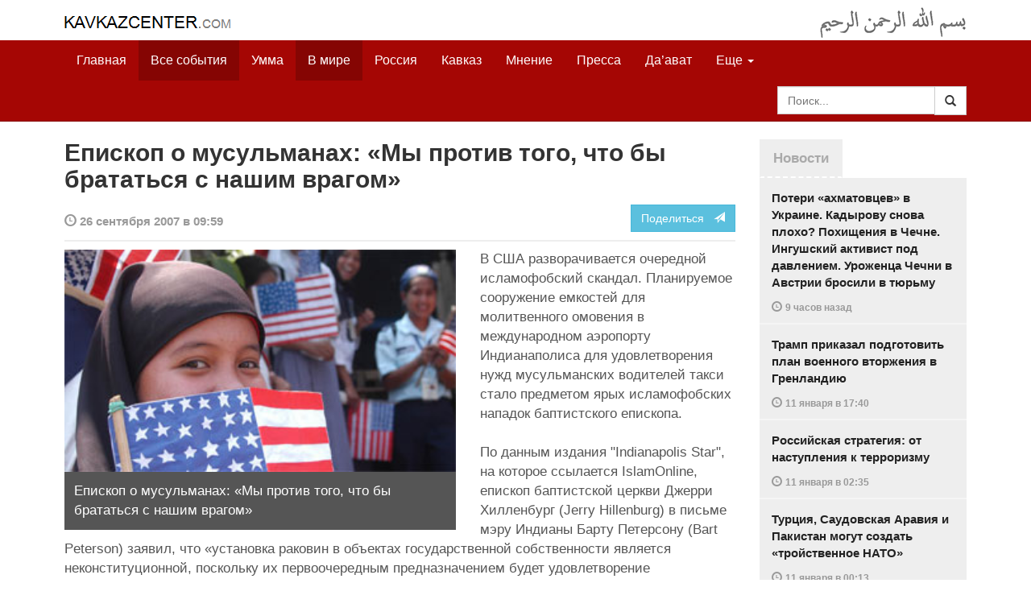

--- FILE ---
content_type: text/html
request_url: https://www.kavkazcenter.com/russ/content/2007/09/26/53296/episkop-o-musulmanakh-my-protiv-togo-chto-by-bratatsya-s-nashim-vragom.shtml
body_size: 9165
content:
<!DOCTYPE html>
<html lang="ru" prefix="og: http://ogp.me/ns#">
<head>
    <meta charset="utf-8">
    <meta http-equiv="X-UA-Compatible" content="IE=edge">
    <meta name="viewport" content="width=device-width, initial-scale=1">
    <meta name="description" content="Kavkazcenter.com">
    <meta name="author" content="Kavkaz-Center">
    
    <link rel="canonical" href="https://www.kavkazcenter.com/russ/content/2007/09/26/53296/episkop-o-musulmanakh-my-protiv-togo-chto-by-bratatsya-s-nashim-vragom.shtml">
    <meta property="og:title" content="Епископ о мусульманах: &laquo;Мы против того, что бы брататься с нашим врагом&raquo; - Kavkazcenter.com" />
    <meta property="og:type" content="article" />
    <meta property="og:description" content=" В США разворачивается очередной исламофобский скандал. Планируемое сооружение емкостей для молитвенного омовения в международном аэропорту Индианаполиса для удовлетворения нужд мусульманских водителей такси стало предметом&amp;hellip;" />
    <meta property="og:site_name" content="Kavkazcenter.com" />
    <meta property="og:locale" content="ru_RU" />
    <meta property="og:article:author" content="Kavkazcenter.com" />
    <meta property="og:article:section" content="В мире" />
    <meta property="og:url" content="https://www.kavkazcenter.com/russ/content/2007/09/26/53296/episkop-o-musulmanakh-my-protiv-togo-chto-by-bratatsya-s-nashim-vragom.shtml" />
    
    <meta property="og:image" content="https://www.kavkazcenter.com/russ/content/2007/09/26/53296_1.jpg" />
    
    
    
    <meta name="twitter:card" content="summary_large_image">
    
    <meta name="twitter:site" content="@newkc14">
    <meta name="twitter:title" content="Епископ о мусульманах: &laquo;Мы против того, что бы брататься с нашим&amp;hellip;">
    <meta name="twitter:description" content=" В США разворачивается очередной исламофобский скандал. Планируемое сооружение емкостей для молитвенного омовения в международном аэропорту Индианаполиса для удовлетворения нужд&amp;hellip;" />
    <meta name="twitter:creator" content="@newkc14">
    
    <meta name="twitter:image" content="https://www.kavkazcenter.com/russ/content/2007/09/26/53296_1.jpg">
    

    <meta name="twitter:domain" content="www.kavkazcenter.com">

    <script type="application/ld+json">
    {
        "@context": "http://schema.org"
        ,"@type": "NewsArticle"
        ,"description": " \u0412 \u0421\u0428\u0410 \u0440\u0430\u0437\u0432\u043e\u0440\u0430\u0447\u0438\u0432\u0430\u0435\u0442\u0441\u044f \u043e\u0447\u0435\u0440\u0435\u0434\u043d\u043e\u0439 \u0438\u0441\u043b\u0430\u043c\u043e\u0444\u043e\u0431\u0441\u043a\u0438\u0439 \u0441\u043a\u0430\u043d\u0434\u0430\u043b. \u041f\u043b\u0430\u043d\u0438\u0440\u0443\u0435\u043c\u043e\u0435 \u0441\u043e\u043e\u0440\u0443\u0436\u0435\u043d\u0438\u0435 \u0435\u043c\u043a\u043e\u0441\u0442\u0435\u0439 \u0434\u043b\u044f \u043c\u043e\u043b\u0438\u0442\u0432\u0435\u043d\u043d\u043e\u0433\u043e \u043e\u043c\u043e\u0432\u0435\u043d\u0438\u044f \u0432 \u043c\u0435\u0436\u0434\u0443\u043d\u0430\u0440\u043e\u0434\u043d\u043e\u043c \u0430\u044d\u0440\u043e\u043f\u043e\u0440\u0442\u0443 \u0418\u043d\u0434\u0438\u0430\u043d\u0430\u043f\u043e\u043b\u0438\u0441\u0430 \u0434\u043b\u044f \u0443\u0434\u043e\u0432\u043b\u0435\u0442\u0432\u043e\u0440\u0435\u043d\u0438\u044f \u043d\u0443\u0436\u0434 \u043c\u0443\u0441\u0443\u043b\u044c\u043c\u0430\u043d\u0441\u043a\u0438\u0445 \u0432\u043e\u0434\u0438\u0442\u0435\u043b\u0435\u0439 \u0442\u0430\u043a\u0441\u0438 \u0441\u0442\u0430\u043b\u043e \u043f\u0440\u0435\u0434\u043c\u0435\u0442\u043e\u043c \u044f\u0440\u044b\u0445&hellip;"
        ,"url": "https://www.kavkazcenter.com/russ/content/2007/09/26/53296/episkop-o-musulmanakh-my-protiv-togo-chto-by-bratatsya-s-nashim-vragom.shtml"
        ,"publisher": {
            "@type": "Organization",
            "name": "Kavkazcenter.com",
            "logo": "https://www.kavkazcenter.com/favicon-194x194.png"
        }
        ,"headline": "\u0415\u043f\u0438\u0441\u043a\u043e\u043f \u043e \u043c\u0443\u0441\u0443\u043b\u044c\u043c\u0430\u043d\u0430\u0445: \u00ab\u041c\u044b \u043f\u0440\u043e\u0442\u0438\u0432 \u0442\u043e\u0433\u043e, \u0447\u0442\u043e \u0431\u044b \u0431\u0440\u0430\u0442\u0430\u0442\u044c\u0441\u044f \u0441 \u043d\u0430\u0448\u0438\u043c \u0432\u0440\u0430\u0433\u043e\u043c\u00bb"
,"image": ["https://www.kavkazcenter.com/russ/content/2007/09/26/53296_1.jpg"]
        ,"thumbnailUrl": ["https://www.kavkazcenter.com/russ/content/2007/09/26/53296t_1.jpg"]
        ,"datePublished": "2007-09-26T09:59:06+04:00"
    }
 </script> 
    
    
    
    <link rel="apple-touch-icon" sizes="57x57" href="/apple-touch-icon-57x57.png?v=0004">
    <link rel="apple-touch-icon" sizes="60x60" href="/apple-touch-icon-60x60.png?v=0004">
    <link rel="apple-touch-icon" sizes="72x72" href="/apple-touch-icon-72x72.png?v=0004">
    <link rel="apple-touch-icon" sizes="76x76" href="/apple-touch-icon-76x76.png?v=0004">
    <link rel="apple-touch-icon" sizes="114x114" href="/apple-touch-icon-114x114.png?v=0004">
    <link rel="apple-touch-icon" sizes="120x120" href="/apple-touch-icon-120x120.png?v=0004">
    <link rel="apple-touch-icon" sizes="144x144" href="/apple-touch-icon-144x144.png?v=0004">
    <link rel="apple-touch-icon" sizes="152x152" href="/apple-touch-icon-152x152.png?v=0004">
    <link rel="apple-touch-icon" sizes="180x180" href="/apple-touch-icon-180x180.png?v=0004">
    <link rel="icon" type="image/png" href="/favicon-32x32.png?v=0004" sizes="32x32">
    <link rel="icon" type="image/png" href="/favicon-194x194.png?v=0004" sizes="194x194">
    <link rel="icon" type="image/png" href="/favicon-96x96.png?v=0004" sizes="96x96">
    <link rel="icon" type="image/png" href="/android-chrome-192x192.png?v=0004" sizes="192x192">
    <link rel="icon" type="image/png" href="/favicon-16x16.png?v=0004" sizes="16x16">
    <link rel="manifest" href="/manifest.json?v=0004">
    <link rel="shortcut icon" href="/favicon.ico?v=0004">
    <meta name="msapplication-TileColor" content="#a50604">
    <meta name="msapplication-TileImage" content="/mstile-144x144.png?v=0004">
    <meta name="theme-color" content="#a50604">
    <link href="/russ/rss/events.xml" rel="alternate" type="application/rss+xml" title="Последние события с Kavkazcenter.com" />
    <link href="/russ/rss/events_091.xml" rel="alternate" type="application/rss+xml" title="[RSS v0.91] Последние события с Kavkazcenter.com" />
    
        
            
        
            
        
            
                <link href="/russ/rss/events2.xml" rel="alternate" type="application/rss+xml" title="Последние события в разделе &quot;В мире&quot; с Kavkazcenter.com" />
                <link href="/russ/rss/events2_091.xml" rel="alternate" type="application/rss+xml" title="[RSS v0.91] Последние события в разделе &quot;В мире&quot; с Kavkazcenter.com" />
            
        
            
        
    

    
    <title>Епископ о мусульманах: «Мы против того, что бы брататься с нашим врагом» - Kavkazcenter.com</title>
    <!-- Bootstrap core CSS -->
    <link href="/bootstrap.css" rel="stylesheet">
    <!-- Custom styles -->
    <link href="/canvas.css" type="text/css" rel="stylesheet">
    <link href="/slick.css" type="text/css" rel="stylesheet">
    
    <!-- HTML5 shim and Respond.js IE8 support of HTML5 elements and media queries -->
    <!--[if lt IE 9]>
    <script src="https://oss.maxcdn.com/html5shiv/3.7.2/html5shiv.min.js"></script>
    <script src="https://oss.maxcdn.com/respond/1.4.2/respond.min.js"></script>
    <![endif]-->
</head>

<body>

<div class="navbar" style="margin-bottom:0px;border:0px;background-color:#fff">
    <div class="canvas">
        <div class="container-fluid" style="position:relative;white-space:nowrap">
            <a href="/russ"><img src="/kc.png" id="kclogo" title="Kavkazcenter.com"></a>
            <img src="/bismil.png" id="bismil" title="Во имя Аллаха, Милостивого, Милосердного">
        </div>
    </div>
</div>
<!-- Static navbar -->
<div class="navbar navbar-default navbar-static-top" role="navigation">
    <div class="canvas">
        <div class="container-fluid">
            <div class="navbar-header" id="mainnavhead">
                <button data-toggle="collapse" data-target=".navbar-collapse" type="button" class="navbar-toggle collapsed">
                    <span class="sr-only">Навигация</span>
                    <span class="icon-bar"></span>
                    <span class="icon-bar"></span>
                    <span class="icon-bar"></span>
                </button>
            </div>
            <div id="mainnavbar" class="navbar-collapse collapse col-xs-12 col-lg-12" style="width:100%">
                <ul class="nav navbar-nav">
                    <li class="switems"><a href="/russ/">Главная</a></li>
                    <li class="switems active"><a href="/russ/allevents">Все события</a></li>
                    <li class="switems"><a href="/russ/ummah">Умма</a></li>
                    <li class="switems active"><a href="/russ/world">В мире</a></li>
                    <li class="switems"><a href="/russ/russia">Россия</a></li>
                    <li class="switems"><a href="/russ/caucasus">Кавказ</a></li>
                    <li class="switems"><a href="/russ/opinion">Мнение</a></li>
                    <li class="switems"><a href="/russ/press">Пресса</a></li>
                    <li class="switems"><a href="/russ/daawa">Да’ават</a></li>
                    <li class="switems"><a href="/russ/media">Медиа</a></li>
                    <li class="dropdown">
                        <a href="#more" class="dropdown-toggle" data-toggle="dropdown">Еще <span class="caret"></span></a>
                        <ul class="dropdown-menu" role="menu">
                        
                        <li class="switems" style="display:none;"><a href="/russ/">Главная</a></li>
                        <li class="switems active" style="display:none;"><a href="/russ/allevents">Все события</a></li>
                        <li class="switems" style="display:none;"><a href="/russ/ummah">Умма</a></li>
                        <li class="switems active" style="display:none;"><a href="/russ/world">В мире</a></li>
                        <li class="switems" style="display:none;"><a href="/russ/russia">Россия</a></li>
                        <li class="switems" style="display:none;"><a href="/russ/caucasus">Кавказ</a></li>
                        <li class="switems" style="display:none;"><a href="/russ/opinion">Мнение</a></li>
                        <li class="switems" style="display:none;"><a href="/russ/press">Пресса</a></li>
                        <li class="switems" style="display:none;"><a href="/russ/daawa">Да’ават</a></li>
                        <li class="switems" style="display:none;"><a href="/russ/media">Медиа</a></li>
                        <li class="divider"></li>
                        <!--<li class="dropdown-header">Другое</li> -->
                            <li><a href="/russ/archive">Архив</a></li>
                            <li><a href="/russ/feedback">Обратная связь</a></li>
                        </ul>
                    </li>
                </ul>
                <form class="navbar-form navbar-right" id="searchnavbar" data-lang="russ">
                    <div class="input-group">
                        <input class="form-control" type="text" id="searchnavbarinput" placeholder="Поиск...">
                        <div class="input-group-btn">
                            <button type="submit" class="btn btn-default"><i class="glyphicon glyphicon-search" style="line-height: inherit"></i></button>
                        </div>
                      </div>
                </form>
            </div><!--/.nav-collapse -->
        </div>
    </div>
</div>


<div class="canvas">

<div class="container-fluid">
<div class="row">
<div class="col-xs-12 col-md-8 col-lg-9"> 
    <div class="article" style="margin-bottom:25px;padding:0px;">
        <div class="container-fluid">
            <div class="row">
                <div class="col-xs-12" style="padding:0px;margin:0px 0px 10px 0px">
                    <h2 id="main-title">Епископ о мусульманах: «Мы против того, что бы брататься с нашим врагом»</h2>
                </div>
                <div id="main-article" class="col-xs-12 col-lg-12" style="margin:0px;padding:0px">
                    
<div class="container-fluid nopadding">
    <div class="row" style="margin-top:5px">
        <div style="padding-top: 10px; color:#999;font-size:0.9em;font-weight:600" class="col-xs-12 col-sm-9">
            <span class="glyphicon glyphicon-time"></span> 26 сентября 2007 в 09:59
            
        </div>
        <div class="col-xs-12 col-sm-3">
            <a class="hidden-xs btn btn-info pull-right" href="#shareit">Поделиться &nbsp; <span class="glyphicon glyphicon-send"></span></a>
            <a class="visible-xs btn btn-info col-xs-6" style="margin-top:10px" href="#shareit">Поделиться &nbsp; <span class="glyphicon glyphicon-send"></span></a>
        </div>
    </div>
</div>
<div style="margin:10px 0px;border-top:2px solid #eee"></div>  
                    
                    <div style="margin:0px 30px 10px 0px;padding:0px;" class="col-xs-12 col-lg-7 pull-left">
                        <img width="100%" alt="" src="/russ/content/2007/09/26/53296_1.jpg">
                        <div style="background-color:#555;padding:12px;color:#fff;">
                            
                            Епископ о мусульманах: «Мы против того, что бы брататься с нашим врагом»
                            
                        </div>
                        <div class="hidden-lg" style="margin-bottom:20px"></div>
                    </div>
                    
                    <div id="article-text">
                        <p>
В США разворачивается очередной исламофобский скандал. Планируемое сооружение емкостей для молитвенного омовения в международном аэропорту Индианаполиса для удовлетворения нужд мусульманских водителей такси стало предметом ярых исламофобских нападок баптистского епископа. 
</p>

<p>
По данным издания &quot;Indianapolis Star&quot;, на которое ссылается IslamOnline, епископ баптистской церкви Джерри Хилленбург (Jerry Hillenburg) в письме мэру Индианы Барту Петерсону (Bart Peterson) заявил, что «установка раковин в объектах государственной собственности является неконституционной, поскольку их первоочередным предназначением будет удовлетворение потребностей мусульман». 
</p>

<p>
«Мы также против того, чтобы брататься с нашим открытым врагом во время войны», объявил епископ, указывая на мусульман США. 
</p>

<p>
Хилленбург заявил, что следующую воскресную проповедь посвятит «повышению сознательности общественности» относительно проблемы того, что Америка «сдается перед Исламом». 
</p>

<p>
Мусульмане и руководство аэропорта возражают Хилленбургу тем, что сооружение раковин для омовения имеет практические соображения. 
</p>

<p>
«Его проблема в том, что он ассоциирует мусульман с врагом», сказал Ас-Сиддики (A.Siddiqui), исполнительный директор Мусульманского Альянса штата Индиана. 
</p>

<p>
По его словам нападки на строительство раковин являются частью продуманной кампании нетерпимости, с которой ежедневно сталкиваются американские мусульмане. 
</p>

<b>КЦ</b> 

                    </div>
                </div>
            </div>
        </div>
    </div><!--/article-->    
<a name="shareit"></a>
<div style="margin-bottom:10px;border-top:4px solid #eee"></div>
<div class="container-fluid nopadding">
    <div class="row">
        <div class="col-xs-12">
            <a href="https://twitter.com/intent/tweet?text=%D0%95%D0%BF%D0%B8%D1%81%D0%BA%D0%BE%D0%BF%20%D0%BE%20%D0%BC%D1%83%D1%81%D1%83%D0%BB%D1%8C%D0%BC%D0%B0%D0%BD%D0%B0%D1%85%3A%20%C2%AB%D0%9C%D1%8B%20%D0%BF%D1%80%D0%BE%D1%82%D0%B8%D0%B2%20%D1%82%D0%BE%D0%B3%D0%BE%2C%20%D1%87%D1%82%D0%BE%20%D0%B1%D1%8B%20%D0%B1%D1%80%D0%B0%D1%82%D0%B0%D1%82%D1%8C%D1%81%D1%8F%20%D1%81%20%D0%BD%D0%B0%D1%88%D0%B8%D0%BC%20%D0%B2%D1%80%D0%B0%D0%B3%D0%BE%D0%BC%C2%BB&url=http%3A%2F%2Fwww.kavkazcenter.com%2Fruss%2Fcontent%2F2007%2F09%2F26%2F53296.shtml">
                <img style="margin-right:4px" src="https://imgs2.kavkazcenter.com/social-icons/twitter_48.png">
            </a>
            <a data-href="http://www.kavkazcenter.com/russ/content/2007/09/26/53296/episkop-o-musulmanakh-my-protiv-togo-chto-by-bratatsya-s-nashim-vragom.shtml" href="https://plus.google.com/share?url=http%3A%2F%2Fwww.kavkazcenter.com%2Fruss%2Fcontent%2F2007%2F09%2F26%2F53296%2Fepiskop-o-musulmanakh-my-protiv-togo-chto-by-bratatsya-s-nashim-vragom.shtml&hl=ru">
                <img style="margin-right:4px" src="https://imgs2.kavkazcenter.com/social-icons/google-plus_48.png">
            </a>
            <a href="http://www.linkedin.com/shareArticle?mini=true&url=http%3A%2F%2Fwww.kavkazcenter.com%2Fruss%2Fcontent%2F2007%2F09%2F26%2F53296%2Fepiskop-o-musulmanakh-my-protiv-togo-chto-by-bratatsya-s-nashim-vragom.shtml&title=%D0%95%D0%BF%D0%B8%D1%81%D0%BA%D0%BE%D0%BF%20%D0%BE%20%D0%BC%D1%83%D1%81%D1%83%D0%BB%D1%8C%D0%BC%D0%B0%D0%BD%D0%B0%D1%85%3A%20%C2%AB%D0%9C%D1%8B%20%D0%BF%D1%80%D0%BE%D1%82%D0%B8%D0%B2%20%D1%82%D0%BE%D0%B3%D0%BE%2C%20%D1%87%D1%82%D0%BE%20%D0%B1%D1%8B%20%D0%B1%D1%80%D0%B0%D1%82%D0%B0%D1%82%D1%8C%D1%81%D1%8F%20%D1%81%20%D0%BD%D0%B0%D1%88%D0%B8%D0%BC%20%D0%B2%D1%80%D0%B0%D0%B3%D0%BE%D0%BC%C2%BB">
                <img style="margin-right:4px" src="https://imgs2.kavkazcenter.com/social-icons/linkedin_48.png">
            </a>
            <a href="https://www.facebook.com/sharer/sharer.php?u=http%3A%2F%2Fwww.kavkazcenter.com%2Fruss%2Fcontent%2F2007%2F09%2F26%2F53296%2Fepiskop-o-musulmanakh-my-protiv-togo-chto-by-bratatsya-s-nashim-vragom.shtml">
                <img style="margin-right:4px" src="https://imgs2.kavkazcenter.com/social-icons/facebook_48.png">
            </a>
            <a href="mailto:?subject=%D0%9F%D1%80%D0%B5%D0%B4%D0%BB%D0%BE%D0%B6%D0%B5%D0%BD%D0%B8%D0%B5%20%D1%81%D1%82%D0%B0%D1%82%D1%8C%D0%B8%20c%20Kavkazcenter.com&body=%D0%95%D0%BF%D0%B8%D1%81%D0%BA%D0%BE%D0%BF%20%D0%BE%20%D0%BC%D1%83%D1%81%D1%83%D0%BB%D1%8C%D0%BC%D0%B0%D0%BD%D0%B0%D1%85%3A%20%C2%AB%D0%9C%D1%8B%20%D0%BF%D1%80%D0%BE%D1%82%D0%B8%D0%B2%20%D1%82%D0%BE%D0%B3%D0%BE%2C%20%D1%87%D1%82%D0%BE%20%D0%B1%D1%8B%20%D0%B1%D1%80%D0%B0%D1%82%D0%B0%D1%82%D1%8C%D1%81%D1%8F%20%D1%81%20%D0%BD%D0%B0%D1%88%D0%B8%D0%BC%20%D0%B2%D1%80%D0%B0%D0%B3%D0%BE%D0%BC%C2%BB%0D%0Ahttp%3A%2F%2Fwww.kavkazcenter.com%2Fruss%2Fcontent%2F2007%2F09%2F26%2F53296%2Fepiskop-o-musulmanakh-my-protiv-togo-chto-by-bratatsya-s-nashim-vragom.shtml">
                <img style="margin-right:4px" src="https://imgs2.kavkazcenter.com/social-icons/email_48.png">
            </a>
        </div>
    </div>
</div>
<div style="margin:10px 0px 20px 0px;border-top:4px solid #eee"></div>
    
    <div class="visible-xs" style="height:20px;"></div>
    
    <div class="container-fluid nopadding">
        <div class="row">
            <div class="col-xs-12">
                <a id="commentaries"></a>
                <div role="tabpanel"><!--start-tabpanel-->
                    <ul class="nav nav-tabs" role="tablist" id="article-tabs">
                        <li role="presentation" class="active"><a href="#similar" aria-controls="similar" role="tab" data-toggle="tab" style="color:#aaa;font-weight:600">Публикации по теме</a></li>
                        <li role="presentation"><a href="#comments" aria-controls="comments" role="tab" data-toggle="tab" id="toggle-comments" style="color:#aaa;font-weight:600" data-url="russ/comments/53296">Комментарии &nbsp;&nbsp;
                        <span class="badge badge-comments pull-right">0</span>
                        </a>
                        </li>
                    </ul>
                     <div class="tab-content">
                        <div role="tabpanel" class="tab-pane fade in active" id="similar">
                            <div style="margin-bottom:10px;border-top:4px solid #eee"></div>
                            
                            <div style="padding:0px 0px 15px 0px">
                                <div style="height:10px"></div>
                                <a href="/russ/content/2007/09/24/53230/v-kirgizii-shkolnitsam-zapreschayut-nosit-khidzhab.shtml" class="similar-art">
                                    <span style="font-size:16px;font-weight:600;">
                                        В Киргизии школьницам запрещают носить хиджаб
                                    </span>
                                    <p class="pubdate" style="margin:5px 0px 0px 0px">
                                        Умма » Все события // 24 сентября 2007 в 07:25
                                    </p>
                                </a>
                            </div>
                            
                            <div style="padding:0px 0px 15px 0px">
                                <div style="height:10px"></div>
                                <a href="/russ/content/2007/09/24/53229/v-amerike-slishkom-mnogo-mechetej.shtml" class="similar-art">
                                    <span style="font-size:16px;font-weight:600;">
                                        В Америке «слишком много мечетей»
                                    </span>
                                    <p class="pubdate" style="margin:5px 0px 0px 0px">
                                        В мире » Все события // 24 сентября 2007 в 07:20
                                    </p>
                                </a>
                            </div>
                            
                            <div style="padding:0px 0px 15px 0px">
                                <div style="height:10px"></div>
                                <a href="/russ/content/2007/09/19/53096/indiya--ubijstva-musulman-studentov-v-indii.shtml" class="similar-art">
                                    <span style="font-size:16px;font-weight:600;">
                                        ИНДИЯ. Убийства мусульман-студентов в Индии
                                    </span>
                                    <p class="pubdate" style="margin:5px 0px 0px 0px">
                                        Умма » Все события // 19 сентября 2007 в 08:57
                                    </p>
                                </a>
                            </div>
                            
                            <div style="padding:0px 0px 15px 0px">
                                <div style="height:10px"></div>
                                <a href="/russ/content/2007/09/18/53066/stokgolm--khudozhnik-provokator-pereshel-na-nelegalnoe-polozhenie.shtml" class="similar-art">
                                    <span style="font-size:16px;font-weight:600;">
                                        СТОКГОЛЬМ. Художник-провокатор перешел на нелегальное положение
                                    </span>
                                    <p class="pubdate" style="margin:5px 0px 0px 0px">
                                        В мире » Все события // 18 сентября 2007 в 09:06
                                    </p>
                                </a>
                            </div>
                            
                            <div style="padding:0px 0px 15px 0px">
                                <div style="height:10px"></div>
                                <a href="/russ/content/2007/09/16/53005/irakskie-modzhakhedy-obyavili-nagradu-za-likvidatsiyu-khudozhnika-oskorbivshego-proroka-mukhammada-(a-s-s).shtml" class="similar-art">
                                    <span style="font-size:16px;font-weight:600;">
                                        Иракские моджахеды объявили награду за ликвидацию художника, оскорбившего Пророка Мухаммада (а.с.с)
                                    </span>
                                    <p class="pubdate" style="margin:5px 0px 0px 0px">
                                        Умма » Все события // 16 сентября 2007 в 07:00
                                    </p>
                                </a>
                            </div>
                            
                            <div style="padding:0px 0px 15px 0px">
                                <div style="height:10px"></div>
                                <a href="/russ/content/2007/09/15/52989/italyanskij-senator-poobeschal-prinesti-svinuyu-golovu-na-mesto-stroitelstva-mecheti.shtml" class="similar-art">
                                    <span style="font-size:16px;font-weight:600;">
                                        Итальянский сенатор пообещал принести свиную голову на место строительства мечети
                                    </span>
                                    <p class="pubdate" style="margin:5px 0px 0px 0px">
                                        В мире » Все события // 15 сентября 2007 в 09:12
                                    </p>
                                </a>
                            </div>
                            
                            <div style="padding:0px 0px 15px 0px">
                                <div style="height:10px"></div>
                                <a href="/russ/content/2007/09/11/52897/vlasti-ssha-zapreschayut-musulmanam-pod-ugrozoj-raspravy-vypolnit-obyazatelnoe-predpisanie-islama.shtml" class="similar-art">
                                    <span style="font-size:16px;font-weight:600;">
                                        Власти США запрещают мусульманам под угрозой расправы выполнить обязательное предписание Ислама
                                    </span>
                                    <p class="pubdate" style="margin:5px 0px 0px 0px">
                                        Умма » Все события // 11 сентября 2007 в 10:07
                                    </p>
                                </a>
                            </div>
                            
                            <div style="padding:0px 0px 15px 0px">
                                <div style="height:10px"></div>
                                <a href="/russ/content/2007/09/10/52860/islam-po-karimovski-na-vremya-ramadana-v-uzbekistane-zapreschena-propoved.shtml" class="similar-art">
                                    <span style="font-size:16px;font-weight:600;">
                                        Ислам по-каримовски: на время Рамадана в Узбекистане запрещена проповедь
                                    </span>
                                    <p class="pubdate" style="margin:5px 0px 0px 0px">
                                        Умма » Все события // 10 сентября 2007 в 08:43
                                    </p>
                                </a>
                            </div>
                            
                            <div style="padding:0px 0px 15px 0px">
                                <div style="height:10px"></div>
                                <a href="/russ/content/2007/09/07/52801/merkel-gonit-antiislamskuyu-volnu.shtml" class="similar-art">
                                    <span style="font-size:16px;font-weight:600;">
                                        Меркель гонит антиисламскую волну
                                    </span>
                                    <p class="pubdate" style="margin:5px 0px 0px 0px">
                                        В мире » Все события // 7 сентября 2007 в 09:11
                                    </p>
                                </a>
                            </div>
                            
                            <div style="padding:0px 0px 15px 0px">
                                <div style="height:10px"></div>
                                <a href="/russ/content/2007/08/27/52550/amerikanskij-general-prognoziruet-dolguyu-vojnu-protiv-islama.shtml" class="similar-art">
                                    <span style="font-size:16px;font-weight:600;">
                                        Американский генерал прогнозирует долгую войну против Ислама
                                    </span>
                                    <p class="pubdate" style="margin:5px 0px 0px 0px">
                                        В мире » Все события // 27 августа 2007 в 10:23
                                    </p>
                                </a>
                            </div>
                            
                        </div><!--/similar-tab-->

                        <div role="tabpanel" class="tab-pane fade" id="comments">


                            
                        </div>
                    </div><!--//tabcontrol-->
                </div><!--//tabpanel-->
            </div>            
        </div><!--/row-->
    </div><!--/similar-and-comments-container-->
    
    <div class="container-fluid nopadding visible-sm visible-xs" id="lnews-small">
        <div class="row">
            <div class="col-xs-12" id="lnews-content-wrap" style="margin-top:30px;">
                <ul class="nav nav-tabs" role="tablist">
                    <li class="active"><a href="#" style="color:#aaa;font-weight:600">Новости</a></li>
                </ul>
            </div>
        </div>
    </div>
    
</div><!--/article-similar-comments-->


    <div class="col-md-4 col-lg-3 hidden-xs hidden-sm" id="lnews-big">
        <ul class="nav nav-tabs" role="tablist">
            <li class="active"><a href="#" style="color:#aaa;font-weight:600">Новости</a></li>
        </ul>
        <div class="list-group" id="lnews-content">
        
            <a href="/russ/content/2026/01/12/123520/poteri-akhmatovtsev-v-ukraine--kadyrovu-snova-plokho-pokhischeniya-v-chechne--ingushskij-aktivist-pod-davleniem--urozhentsa-chechni-v-avstrii-brosili-v-tyurmu.shtml" class="list-group-item">Потери «ахматовцев» в Украине. Кадырову снова плохо? Похищения в Чечне. Ингушский активист под давлением. Уроженца Чечни в Австрии бросили в тюрьму
                <p class="pubdate">
                    <span class="glyphicon glyphicon-time"></span> <span class="timeago" title="2026-01-12T13:42:05+03:00">12 января  в 13:42</span>
                    
                </p>
            </a>
            
            

        
            <a href="/russ/content/2026/01/11/123519/tramp-prikazal-podgotovit-plan-voennogo-vtorzheniya-v-grenlandiyu.shtml" class="list-group-item">Трамп приказал подготовить план военного вторжения в Гренландию
                <p class="pubdate">
                    <span class="glyphicon glyphicon-time"></span> <span class="timeago" title="2026-01-11T17:40:46+03:00">11 января  в 17:40</span>
                    
                </p>
            </a>
            
            

        
            <a href="/russ/content/2026/01/11/123518/rossijskaya-strategiya-ot-nastupleniya-k-terrorizmu-.shtml" class="list-group-item">Российская стратегия: от наступления к терроризму 
                <p class="pubdate">
                    <span class="glyphicon glyphicon-time"></span> <span class="timeago" title="2026-01-11T02:35:30+03:00">11 января  в 02:35</span>
                    
                </p>
            </a>
            
            

        
            <a href="/russ/content/2026/01/11/123517/turtsiya-saudovskaya-araviya-i-pakistan-mogut-sozdat-trojstvennoe-nato.shtml" class="list-group-item">Турция, Саудовская Аравия и Пакистан могут создать «тройственное НАТО»
                <p class="pubdate">
                    <span class="glyphicon glyphicon-time"></span> <span class="timeago" title="2026-01-11T00:13:23+03:00">11 января  в 00:13</span>
                    
                </p>
            </a>
            
            

        
            <a href="/russ/content/2026/01/10/123516/plan-andiniya--zachem-izrail-ustroil-masshtabnyj-pozhar-v-argentine.shtml" class="list-group-item">План «Андиния». Зачем «Израиль» устроил масштабный пожар в Аргентине?
                <p class="pubdate">
                    <span class="glyphicon glyphicon-time"></span> <span class="timeago" title="2026-01-10T15:43:06+03:00">10 января  в 15:43</span>
                    
                </p>
            </a>
            
            

        
            <a href="/russ/content/2026/01/09/123515/znaj-svoyu-istoriyu--30-let-so-dnya-kizlyarskoj-operatsii-i-srazheniya-v-pervomajskom-.shtml" class="list-group-item">ЗНАЙ СВОЮ ИСТОРИЮ. 30 лет со дня Кизлярской операции и сражения в Первомайском 
                <p class="pubdate">
                    <span class="glyphicon glyphicon-time"></span> <span class="timeago" title="2026-01-09T00:34:51+03:00">9 января  в 00:34</span>
                    
                </p>
            </a>
            
            

        
            <a href="/russ/content/2026/01/08/123514/zakhvat-rossijskogo-tankera-ssha-novyj-vitok-v-tenevoj-vojne-za-resursy-i-vliyanie.shtml" class="list-group-item">Захват российского танкера США: Новый виток в «теневой войне» за ресурсы и влияние
                <p class="pubdate">
                    <span class="glyphicon glyphicon-time"></span> <span class="timeago" title="2026-01-08T04:34:10+03:00">8 января  в 04:34</span>
                    
                </p>
            </a>
            
            

        
        </div>
    </div>
    
    
    
    
    <div class="col-xs-12 col-sm-4 col-lg-3 hidden-xs hidden-sm pull-right" style="margin-top:20px;">
        <ul class="nav nav-tabs" role="tablist">
            <li class="active"><a href="#" style="color:#aaa;font-weight:600">Актуально</a></li>
        </ul>
        <div class="list-group">
        
            <a href="/russ/content/2025/05/03/123023/ot-demokratii-k-tekhnofeodalizmu.shtml" class="list-group-item headline">
                <img style="margin-bottom:10px" width="100%" alt="«От демократии к технофеодализму»" src="/russ/content/2025/05/03/123023_1.jpg">
                <div>«От демократии к технофеодализму»</div>
            </a>
        
            <a href="/russ/content/2022/11/22/121157/movladi-udugov-shariat-v-ramkakh-demokratii-legitimnost-i-gosudarstvo-dvukh-uschelij--chast1-chast2.shtml" class="list-group-item headline">
                <img style="margin-bottom:10px" width="100%" alt="Мовлади Удугов: Шариат в рамках демократии, легитимность и государство двух ущелий. Часть1, Часть2" src="/russ/content/2022/11/22/121157_1.jpg">
                <div>Мовлади Удугов: Шариат в рамках демократии, легитимность и государство двух ущелий. Часть1, Часть2</div>
            </a>
        
            <a href="/russ/content/2018/10/06/117370/dokku-abu-usman-shamil-sprosil-menya-kogda-ty-stanesh-amirom-ty-obyavish-imárat.shtml" class="list-group-item headline">
                <img style="margin-bottom:10px" width="100%" alt="Докку Абу Усман: Шамиль спросил меня: «Когда ты станешь Амиром, ты объявишь Има&amp;#769;рат?" src="/russ/content/2018/10/06/117370_1.jpg">
                <div>Докку Абу Усман: Шамиль спросил меня: «Когда ты станешь Амиром, ты объявишь Има&#769;рат?</div>
            </a>
        
            <a href="/russ/content/2024/12/20/122766/vazhno-dlya-musulman!--o-planakh-po-vnedreniyu-demokraticheskogo-islama.shtml" class="list-group-item headline">
                <img style="margin-bottom:10px" width="100%" alt="Важно для мусульман!  О планах по внедрению «демократического Ислама»" src="/russ/content/2024/12/20/122766_1.jpg">
                <div>Важно для мусульман!  О планах по внедрению «демократического Ислама»</div>
            </a>
        
        </div>
    </div>
    


</div><!--/row-->

<hr>

<footer>
<p>&copy; Kavkazcenter.com 2020</p>
</footer>

</div><!--/.container-->

</div><!--/canvas-->

<div class="device-xs visible-xs"></div>
<div class="device-sm visible-sm"></div>
<div class="device-md visible-md"></div>
<div class="device-lg visible-lg"></div>

<!-- Bootstrap core JavaScript
================================================== -->
<!-- Placed at the end of the document so the pages load faster -->
<script src="/assets/js/jquery-1.11.1.min.js"></script>
<script src="/assets/js/jquery.timeago.js"></script>
<script src="/assets/js/jquery.timeago.ru.js"></script>
<script src="/assets/js/bootstrap.min.js"></script>
<script src="/assets/js/jquery.validate.min.js"></script>
<script src="/assets/js/jquery.form.min.js"></script>
<script src="/assets/js/navbar.js"></script>
<script src="/article.js"></script>
<script>setclock("2026, 01, 12, 22, 16");</script>
<script defer src="https://static.cloudflareinsights.com/beacon.min.js/vcd15cbe7772f49c399c6a5babf22c1241717689176015" integrity="sha512-ZpsOmlRQV6y907TI0dKBHq9Md29nnaEIPlkf84rnaERnq6zvWvPUqr2ft8M1aS28oN72PdrCzSjY4U6VaAw1EQ==" data-cf-beacon='{"version":"2024.11.0","token":"300bca3294a846a186471a55c7708ba7","r":1,"server_timing":{"name":{"cfCacheStatus":true,"cfEdge":true,"cfExtPri":true,"cfL4":true,"cfOrigin":true,"cfSpeedBrain":true},"location_startswith":null}}' crossorigin="anonymous"></script>
</body>
</html>


--- FILE ---
content_type: application/javascript
request_url: https://www.kavkazcenter.com/assets/js/navbar.js
body_size: 203
content:
$(window).resize(function () {

    if ($("#mainnavhead .navbar-toggle").is(":visible")) {
        $("#mainnavbar > ul.navbar-nav > li.switems").show();
        $("#mainnavbar ul.dropdown-menu > li.switems").hide();
    }
    
    if( !isBreakpoint('xs') ) {

        var vcount = $("#mainnavbar .navbar-nav > li:visible").length;
        var hcount = $("#mainnavbar .navbar-nav > li:hidden").length;

        for (i = vcount; i > 0; i--) {

            var mainnavbar = $('#mainnavbar').width();
            var searchnavbar = $('#searchnavbar').width();
            var navbar = $('#mainnavbar .navbar-nav').width();
            var navbarspace = (mainnavbar-(searchnavbar+navbar));

            if (navbarspace < 16) {
                $("#mainnavbar ul.dropdown-menu li:contains("+$("#mainnavbar .navbar-nav > li:nth-child("+(i-1)+")").text()+")").show();
                $("#mainnavbar .navbar-nav > li:nth-child("+(i-1)+")").hide();
            }
            else {
                break;
            }
        }

        if (hcount > 0 && navbarspace >= 16) {

            for (i = hcount; i > 0; i--) {

                var mainnavbar = $('#mainnavbar').width();
                var searchnavbar = $('#searchnavbar').width();
                var navbar = $('#mainnavbar .navbar-nav').width();
                var lasthiddenli =  $("#mainnavbar .navbar-nav > li:hidden").first().width();
                var navbarspace = (mainnavbar-(searchnavbar+navbar+lasthiddenli));
                
                if (navbarspace >= 16) {
                    $("#mainnavbar ul.dropdown-menu li:contains("+$("#mainnavbar .navbar-nav > li:hidden").first().text()+")").hide();
                    $("#mainnavbar .navbar-nav > li:hidden").first().show();
                }
                else {
                    break;
                }
            }
        }
    }
});

$(document).ready(function () {
    $("#searchnavbar").submit(function(e){
        var squery = encodeURIComponent($("#searchnavbarinput").val());
        document.location.href = 'http://www.kavkazcenter.com/'+ $(this).attr('data-lang') +'/search/all/all/'+squery;
        return false;
    });
});